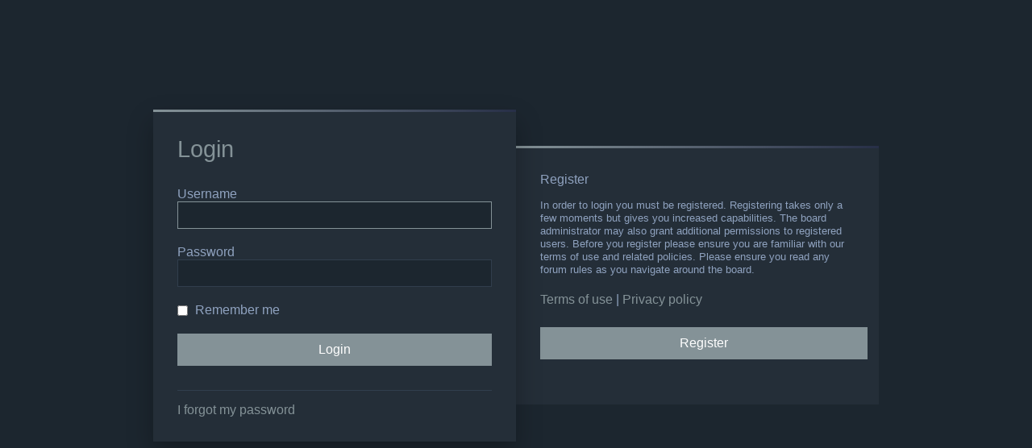

--- FILE ---
content_type: text/html; charset=UTF-8
request_url: https://forums.rhaven.net/ucp.php?mode=login&redirect=app.php%2Fuser%2Fforgot_password&sid=2fcd392a4ada3c94f46d6752b544d250
body_size: 1664
content:
<!DOCTYPE html>
<html dir="ltr" lang="en-gb">
<head>
<meta charset="utf-8" />
<meta http-equiv="X-UA-Compatible" content="IE=edge">
<meta name="viewport" content="width=device-width, initial-scale=1" />

<title>RHaven Forum - User Control Panel - Login</title>

	<link rel="alternate" type="application/atom+xml" title="Feed - RHaven Forum" href="/app.php/feed?sid=f18ce941a49d65fd5892fe9c03eef341">			<link rel="alternate" type="application/atom+xml" title="Feed - New Topics" href="/app.php/feed/topics?sid=f18ce941a49d65fd5892fe9c03eef341">				

	<link rel="icon" href="https://forums.rhaven.net/ext/planetstyles/flightdeck/store/favicon.png" />

<!--
	phpBB style name: Milk v2
	Based on style:   Merlin Framework (http://www.planetstyles.net)
-->

<link href="./assets/css/font-awesome.min.css?assets_version=26" rel="stylesheet">
<link href="./styles/Milk_v2/theme/stylesheet.css?assets_version=26" rel="stylesheet">
	<link href="./styles/Milk_v2/theme/colours_dark.css" rel="stylesheet">
<link href="./styles/Milk_v2/theme/en/stylesheet.css?assets_version=26" rel="stylesheet">

<link href="./styles/Milk_v2/theme/blank.css?assets_version=26" rel="stylesheet" class="colour_switch_link"  />


        	<link href="./styles/Milk_v2/theme/colour-presets/Titanium.css?assets_version=26" rel="stylesheet" class="preset_stylesheet">
    


<!--[if lte IE 9]>
	<link href="./styles/Milk_v2/theme/tweaks.css?assets_version=26" rel="stylesheet">
<![endif]-->





</head>
<body id="phpbb" class="nojs notouch section-ucp ltr  sidebar-both body-layout-Fluid auth-page dark_base">

<div class="login_container">
    <div class="login_container_left">
        <div class="login_container_left_section_content fancy_panel animated fadeIn">
        	<div class="login_container_padding login_form">
                <form action="./ucp.php?mode=login&amp;sid=f18ce941a49d65fd5892fe9c03eef341" method="post" id="login" data-focus="username">
                    <h2 class="login-title">Login</h2>
                
                    <fieldset class="fields1">
                                                <div>
                            <label for="username">Username</label>
                            <input type="text" tabindex="1" name="username" id="username" size="25" value="" class="inputbox" />
                        </div>
                        <div>
                            <label for="password">Password</label>
                            <input type="password" tabindex="2" id="password" name="password" size="25" class="inputbox" autocomplete="off" />
                        </div>
                                                    <div>                    
                                <label for="autologin"><input type="checkbox" name="autologin" id="autologin" tabindex="4" /> Remember me</label>                            
                            </div>
                                                                
                        <input type="hidden" name="redirect" value="./ucp.php?mode=login&amp;redirect=app.php%2Fuser%2Fforgot_password&amp;sid=f18ce941a49d65fd5892fe9c03eef341" />
<input type="hidden" name="creation_time" value="1769601836" />
<input type="hidden" name="form_token" value="7ced0163de625453c963ddcca950693a0b035413" />

						
                        <input type="hidden" name="sid" value="f18ce941a49d65fd5892fe9c03eef341" />
<input type="hidden" name="redirect" value="app.php/user/forgot_password" />

                        <input type="submit" name="login" tabindex="6" value="Login" class="button2 specialbutton" />
                    </fieldset>            
                </form>
                                                	<div class="login_form_forgot_link">
						<a href="/app.php/user/forgot_password?sid=f18ce941a49d65fd5892fe9c03eef341">I forgot my password</a>
                    </div>
                				                
            </div>
        </div>
    </div>
    
	    <div class="login_container_right">
        <div class="login_container_right_section_content fancy_panel animated fadeIn"> 
			<div class="login_container_padding"> 
                <h3>Register</h3>
                <p class="login_container_info">In order to login you must be registered. Registering takes only a few moments but gives you increased capabilities. The board administrator may also grant additional permissions to registered users. Before you register please ensure you are familiar with our terms of use and related policies. Please ensure you read any forum rules as you navigate around the board.</p>
                <p><strong><a href="./ucp.php?mode=terms&amp;sid=f18ce941a49d65fd5892fe9c03eef341">Terms of use</a> | <a href="./ucp.php?mode=privacy&amp;sid=f18ce941a49d65fd5892fe9c03eef341">Privacy policy</a></strong></p>
                <p><a href="./ucp.php?mode=register&amp;sid=f18ce941a49d65fd5892fe9c03eef341" class="button2 specialbutton">Register</a></p>
            </div> 
        </div>
    </div> 
	             

</div><!-- /.login_container -->

<script type="text/javascript">

</script>


            <div>
                <a id="bottom" class="anchor" accesskey="z"></a>
                <img class="sr-only" aria-hidden="true" src="&#x2F;app.php&#x2F;cron&#x2F;cron.task.core.tidy_cache&#x3F;sid&#x3D;f18ce941a49d65fd5892fe9c03eef341" width="1" height="1" alt="">
            </div>

            <script type="text/javascript" src="./assets/javascript/jquery-3.6.0.min.js?assets_version=26"></script>

            
            <script type="text/javascript" src="./assets/javascript/core.js?assets_version=26"></script>
                        
            

            
                        <script src="./styles/Milk_v2/template/forum_fn.js?assets_version=26"></script>
<script src="./styles/prosilver/template/ajax.js?assets_version=26"></script>


            
            
<script defer src="https://static.cloudflareinsights.com/beacon.min.js/vcd15cbe7772f49c399c6a5babf22c1241717689176015" integrity="sha512-ZpsOmlRQV6y907TI0dKBHq9Md29nnaEIPlkf84rnaERnq6zvWvPUqr2ft8M1aS28oN72PdrCzSjY4U6VaAw1EQ==" data-cf-beacon='{"version":"2024.11.0","token":"77c0dfd4b4334b7dacfbcfd516c648fb","r":1,"server_timing":{"name":{"cfCacheStatus":true,"cfEdge":true,"cfExtPri":true,"cfL4":true,"cfOrigin":true,"cfSpeedBrain":true},"location_startswith":null}}' crossorigin="anonymous"></script>
</body>
</html>


--- FILE ---
content_type: text/css
request_url: https://forums.rhaven.net/styles/Milk_v2/theme/colour-presets/Titanium.css?assets_version=26
body_size: 532
content:
/* Color */
a:hover, .navbar_footer a, .copyright_bar a, .social_links_footer a:hover span, .icon.fa-file.icon-red, a:hover .icon.fa-file.icon-red, .navigation .active-subsection a, .navigation .active-subsection a:hover, .navigation a:hover, .tabs .tab > a:hover, .tabs .activetab > a, .tabs .activetab > a:hover, a.postlink, a.postlink:visited, .navbar_in_header .badge, .button:focus .icon, .button:hover .icon, .dark_base .social_links_footer a span, .dark_base h2, .dark_base h2 a, .dark_base a:link, .dark_base a:visited, .button-secondary:focus, .button-secondary:hover, .notification_unread, .topic_type {
	color: #859398;
}

/* Background Solid  */
.pagination li a:hover, .pagination li.active span, .pagination li a:focus, .jumpbox-cat-link, .dropdown-contents > li > a:hover, a.button1:hover, input.button1:hover, a.button2:hover, input.button2:hover, input.button3:hover, a.no_avatar:hover, .jumpbox-cat-link:hover, input.button1:focus, input.button2:focus, input.button3:focus, .specialbutton, input.specialbutton, .panel .specialbutton, a.specialbutton, .scrollToTop, a.specialbutton, .dark_base .social_links_footer a:hover span, .badge, .grid_unread {
	background: #859398;
}

/* Borders Dark */
.pagination li a:hover, .pagination li.active span, .pagination li a:focus, blockquote, .codebox code, .jumpbox-cat-link, a.postlink, input.button1:focus, input.button2:focus, input.button3:focus, input.specialbutton, .inputbox:hover, .inputbox:focus, .specialbutton, .button:hover, .button:focus, a.specialbutton, .dark_base .social_links_footer a span, .dark_base .social_links_footer a:hover span {
	border-color: #859398;
}

/* Background Gradient  */
.headerbar, body.content_block_header_block li.header, body.content_block_header_stripe li.header:before, .no_avatar, .social_links_footer, .forumbg-table, .sidebar_block_stripe:before, .fancy_panel:before, .tile_row_2:before   {
	/* Permalink - use to edit and share this gradient: http://colorzilla.com/gradient-editor/#859398+0,283048+100 */
	background: #859398; /* Old browsers */
	background: -moz-linear-gradient(left,  #859398 0%, #283048 100%); /* FF3.6-15 */
	background: -webkit-linear-gradient(left,  #859398 0%,#283048 100%); /* Chrome10-25,Safari5.1-6 */
	background: linear-gradient(to right,  #859398 0%,#283048 100%); /* W3C, IE10+, FF16+, Chrome26+, Opera12+, Safari7+ */
	filter: progid:DXImageTransform.Microsoft.gradient( startColorstr='#859398', endColorstr='#283048',GradientType=1 ); /* IE6-9 */
}


/* The same as above, just with some opacity */
.headerbar_overlay_active, .grid_colour_overlay:hover {
	/* Permalink - use to edit and share this gradient: http://colorzilla.com/gradient-editor/#859398+0,283048+100&0.8+0,0.8+100 */
	background: -moz-linear-gradient(left,  rgba(133,147,152,0.8) 0%, rgba(40,48,72,0.8) 100%); /* FF3.6-15 */
	background: -webkit-linear-gradient(left,  rgba(133,147,152,0.8) 0%,rgba(40,48,72,0.8) 100%); /* Chrome10-25,Safari5.1-6 */
	background: linear-gradient(to right,  rgba(133,147,152,0.8) 0%,rgba(40,48,72,0.8) 100%); /* W3C, IE10+, FF16+, Chrome26+, Opera12+, Safari7+ */
	filter: progid:DXImageTransform.Microsoft.gradient( startColorstr='#cc859398', endColorstr='#cc283048',GradientType=1 ); /* IE6-9 */
}


/* Colour Hover Light */
.navbar_footer a:hover, .copyright_bar a:hover, a.postlink:hover, .dark_base h2 a:hover  {
	color: #9cacb2;
}

/* Background Hover Light */
a.scrollToTop:hover, input.specialbutton:hover, a.specialbutton:hover {
	background-color: #9cacb2;
}

/* Border light */
.specialbutton:hover {
	border-color: #9cacb2;
}
